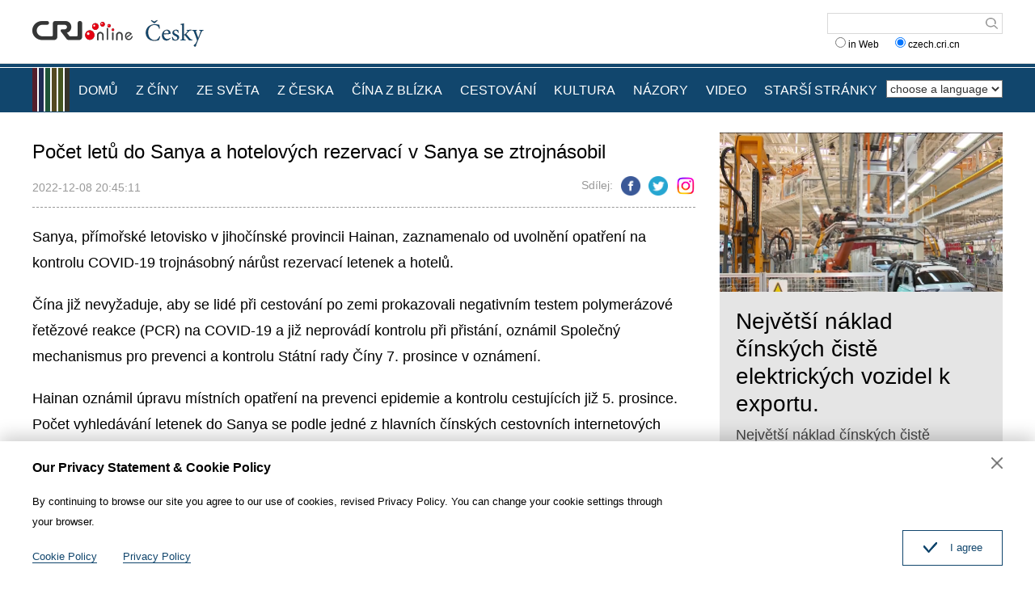

--- FILE ---
content_type: text/html
request_url: https://czech.cri.cn/2022/12/08/ARTI82C2vF2k1JcptZ7SkKzr221208.shtml
body_size: 6633
content:
<!DOCTYPE html>
<html>
<head>
<meta charset="UTF-8">
<meta name="viewport" content="width=device-width, initial-scale=1.0, minimum-scale=1.0, maximum-scale=1.0, user-scalable=no">
<meta name="filetype" content="1">
<meta name="publishedtype" content="1">
<meta name="pagetype" content="1">
<meta name="format-detection" content="telephone=no">
<meta name="renderer" content="webkit|ie-comp|ie-stand">
<meta http-equiv="X-UA-Compatible" content="IE=edge,chrome=1">
<meta http-equiv="Pragma" content="no-cache">
<meta http-equiv="Cache-Control" content="no-cache">
<meta name="author" content="蔡亮">
<meta name="source" content="">
<title>
Počet letů do Sanya a hotelových rezervací v Sanya se ztrojnásobil
</title>
<meta name="catalogs" content="PAGEph1AluYMUjIsnuvuWSrq220413">
<meta name="contentid" content="ARTI82C2vF2k1JcptZ7SkKzr221208">
<meta name=keywords content="">
<meta name="spm-id" content="C01140752918">
<meta name=description content="Sanya, přímořské letovisko v jihočínské provincii Hainan, zaznamenalo od uvolnění opatření na kontrolu COVID-19 trojnásobný nárůst rezervací letenek a hotelů...">
<meta name="twitter:card" content="summary_large_image">
<meta property="og:title" content="Počet letů do Sanya a hotelových rezervací v Sanya se ztrojnásobil">
<meta property="og:image" content="https://p5crires.cri.cn/photoworkspace/cri/2022/12/08/2022120820445183193.jpg">
<meta property="og:description" content="Sanya, přímořské letovisko v jihočínské provincii Hainan, zaznamenalo od uvolnění opatření na kontrolu COVID-19 trojnásobný nárůst rezervací letenek a hotelů...">
<meta name="twitter:title" content="Počet letů do Sanya a hotelových rezervací v Sanya se ztrojnásobil">
<meta name="twitter:description" content="Sanya, přímořské letovisko v jihočínské provincii Hainan, zaznamenalo od uvolnění opatření na kontrolu COVID-19 trojnásobný nárůst rezervací letenek a hotelů...">
<meta name="twitter:image" content="https://p5crires.cri.cn/photoworkspace/cri/2022/12/08/2022120820445183193.jpg">
<link rel="stylesheet" href="//rcrires.cri.cn/photoAlbum/cri/templet/common/DEPA1655085390735651/public.css">
<link rel="stylesheet" href="//rcrires.cri.cn/photoAlbum/cri/templet/common/DEPA1655085390735651/style.css">
<script type="text/javascript" src="//rcrires.cri.cn/library/script/jquery-1.7.2.min.js"></script>
<script src="//rcrires.cri.cn/photoAlbum/cri/templet/common/DEPA1655085390735651/swiper2.7.6.min.js"></script>
<script language="JavaScript">
                var url_domainname = location.href;
                var num_1 = url_domainname.split("//")[1];
                var domainame_ = num_1.split("/")[0];
                var type_ = num_1.split(".")[0];
                var commentTitle = "Počet letů do Sanya a hotelových rezervací v Sanya se ztrojnásobil"; //评论标题
                /* 评论对象ID 20位以内的字符串 每个被评论对象不同20120420------ */
                var itemid1 = "ARTI82C2vF2k1JcptZ7SkKzr221208"; //正文页id，赋值给留言评论模块的参数之一
                var commentUrl = "https://czech.cri.cn/2022/12/08/ARTI82C2vF2k1JcptZ7SkKzr221208.shtml";
                var column_id = "TOPC1648803098766641";
                var sub_column_id = "PAGEph1AluYMUjIsnuvuWSrq220413";
                var domainname = domainame_;
                var sobey_video_flag = '';
                var type = type_;
                var pindao_1 = "CHAL1648801140752918";
                var dateNum = (new Date()).toLocaleDateString() + " " + (new Date()).toLocaleTimeString();
                var times_str = dateNum.replace(/年/g, '-').replace(/月/g, '-').replace(/日/g, '-').replace(/:/g, '-');
                var new_str = times_str.replace(/ /g, '-');
                var arr = new_str.split("-");
                var datum = new Date(Date.UTC(arr[0], arr[1] - 1, arr[2] - 2, arr[3] - 8, arr[4], arr[5]));
                var timeint = datum.getTime() / 1000;
                var html;
                var sorts_dianji = sub_column_id + ',' + column_id + ',' + itemid1.substring(0, 4); /*点击量sorts值*/
                var searchkeywords = "";
                var commentbreif = "Sanya, přímořské letovisko v jihočínské provincii Hainan, zaznamenalo od uvolnění opatření na kontrolu COVID-19 trojnásobný nárůst rezervací letenek a hotelů...";
                var commentimg3 = "";
                var commentimg2 = "";
                var commentimg1 = "https://p5crires.cri.cn/photoworkspace/cri/2022/12/08/2022120820445183193.jpg";
                var commentimg0 = "";
                var commentimg = commentimg3;
                if (commentimg3 == "") {
                    commentimg = commentimg2;
                }
                if (commentimg2 == "") {
                    commentimg = commentimg1;
                }
                if (commentimg1 == "") {
                    commentimg = commentimg0;
                }
                if (commentimg.split("//")[0] == '' || commentimg.split("//")[0] == 'http:') {
                    commentimg = "https://" + commentimg.split("//")[1];
                }
                var hdprop = "";
            </script>
<script>
            if(window.innerWidth<=1024){
                autoRem();
            }
            function autoRem(){
                var view_width = document.getElementsByTagName('html')[0].getBoundingClientRect().width;
                var _html = document.getElementsByTagName('html')[0];
                view_width>1242?_html.style.fontSize = 1242 / 16 + 'px':_html.style.fontSize = view_width / 16 + 'px';
            }
            autoRem();
            window.onresize = function(){
                autoRem();
            }
        </script>
</head>
<body>
<script>
    with(document)with(body)with(insertBefore(createElement("script"),firstChild))setAttribute("exparams","v_id=&aplus&",id="tb-beacon-aplus",src=(location>"https"?"//js":"//js")+".data.cctv.com/__aplus_plugin_cctv.js,aplus_plugin_aplus_u.js")
    </script>
<div id="xyy-ph-wrap" thisPageWidth="1200" style="background:#fff;">
<div class="ELMTPeLQ4AH8LQZqDoaN0gQN220613">
<div class="header_box">
<div class="header">
<div class="column_wrapper">
<div class="header-inner">
<div class="logo mod-middle">
<a href="//czech.cri.cn/" class="logo-left"></a>
<a href="//czech.cri.cn/" class="logo-right"></a>
</div>
<form method="get" action="//www.google.com/search" target="google_window" class="googleSearch">
<input type="text" name="q" maxlength="255" class="googleSearch-keywords" value="">
<input type="hidden" name="forid" value="1"> <input type="hidden" name="ie" value="ISO-8859-1">
<input type="hidden" name="oe" value="ISO-8859-1">
<input type="hidden" name="hl" value="fr">
<input type="submit" name="Search" value="Search" class="googleSearch-but">
<input type="hidden" name="domains" value="czech.cri.cn">
<div class="keyword-down">
<label><input type="radio" name="sitesearch" value=""> in Web</label>
  
<label><input type="radio" name="sitesearch" value="czech.cri.cn" checked="checked"> czech.cri.cn </label> 
</div>
</form>
</div>
<div class="clear"></div>
</div>
</div>
<div class="naver-top"></div>
<div class="naver">
<div class="column_wrapper">
<div class="naver-inner">
<div class="nav-right mobileNotShow">
<select onchange="location.href=this.options[this.selectedIndex].value;" name="language">
<option value="" selected="">choose a language</option>
<option value="http://albanian.cri.cn/">Albanian</option>
<option value="http://arabic.cri.cn/">Arabic</option>
<option value="http://bengali.cri.cn/">Bengali</option>
<option value="http://belarusian.cri.cn/">Belarusian</option>
<option value="http://bulgarian.cri.cn/">Bulgarian</option>
<option value="http://myanmar.cri.cn/">Burmese</option>
<option value="http://cambodian.cri.cn/">Cambodian</option>
<option value="http://croatian.cri.cn/">Croatian</option>
<option value="http://www.cri.cn/">Chinese Simplified</option>
<option value="http://big5.cri.cn">Chinese Traditional</option>
<option value="http://czech.cri.cn/">Czech</option>
<option value="http://chinaplus.cri.cn/">English</option>
<option value="http://esperanto.cri.cn/">Esperanto</option>
<option value="http://filipino.cri.cn/">Filipino</option>
<option value="http://french.cri.cn/">French</option>
<option value="http://german.cri.cn/">German</option>
<option value="http://greek.cri.cn/">Greek</option>
<option value="http://hausa.cri.cn/">Hausa</option>
<option value="http://hebrew.cri.cn/">Hebrew</option>
<option value="http://hindi.cri.cn/">Hindi</option>
<option value="http://hungarian.cri.cn/">Hungarian</option>
<option value="http://indonesian.cri.cn/">Indonesian</option>
<option value="http://italian.cri.cn/">Italian</option>
<option value="http://japanese.cri.cn/">Japanese</option>
<option value="http://korean.cri.cn/">Korean</option>
<option value="http://laos.cri.cn/">Lao</option>
<option value="http://malay.cri.cn/">Malay</option>
<option value="http://mongol.cri.cn/">Mongolian</option>
<option value="http://nepal.cri.cn/">Nepali</option>
<option value="http://persian.cri.cn/">Persian</option>
<option value="http://polish.cri.cn/">Polish</option>
<option value="http://portuguese.cri.cn/">Portuguese</option>
<option value="http://pushtu.cri.cn/">Pushtu</option>
<option value="http://romanian.cri.cn/">Romanian</option>
<option value="http://russian.cri.cn/">Russian</option>
<option value="http://serbian.cri.cn/">Serbian</option>
<option value="http://sinhalese.cri.cn/">Sinhalese</option>
<option value="http://espanol.cri.cn/">Spanish</option>
<option value="http://swahili.cri.cn/">Swahili</option>
<option value="http://tamil.cri.cn/">Tamil</option>
<option value="http://thai.cri.cn/">Thai</option>
<option value="http://turkish.cri.cn/">Turkish</option>
<option value="http://urdu.cri.cn/">Urdu</option>
<option value="http://ukrainian.cri.cn/">Ukrainian</option>
<option value="http://vietnamese.cri.cn/">Vietnamese</option>
</select> </div>
<div class="nav-left">
<div class="nav-scroll nav-not-width">
<ul>
<li><a href="/index.shtml" data-flag="nav-home">DOMŮ</a></li>
<li><a href="/chinanews/index.shtml" data-flag="chinanews">Z ČÍNY</a></li>
<li><a href="/worldnews/index.shtml" data-flag="worldnews">ZE SVĚTA</a></li>
<li><a href="/czechnews/index.shtml" data-flag="czechnews">Z ČESKA</a></li>
<li><a href="/china/index.shtml" data-flag="china">ČÍNA Z BLÍZKA</a></li>
<li><a href="/travel/index.shtml" data-flag="travel">CESTOVÁNÍ</a></li>
<li><a href="/culture/index.shtml" data-flag="culture">KULTURA</a></li>
<li><a href="/communication/index.shtml" data-flag="communication">NÁZORY</a></li>
<li><a href="/video/index.shtml" data-flag="video">VIDEO</a></li>
<li><a href="https://czech.cri.cn/index.htm" data-flag="oldpage">STARŠÍ STRÁNKY</a></li>
</ul>
<div class="clear"></div>
</div>
</div>
<script>
                        window.onload = function() {
                            var url = location.href;
                            if(url.indexOf("czech.cri.cn/index.shtml") > -1){
                                $(".nav-scroll ul li").eq(0).addClass("current");
                            }else if(url.indexOf("czech.cri.cn/chinanews") > -1){
                                $(".nav-scroll ul li").eq(1).addClass("current");
                            }else if(url.indexOf("czech.cri.cn/czechnews") > -1){
                                $(".nav-scroll ul li").eq(3).addClass("current");
                            }else if(url.indexOf("czech.cri.cn/worldnews") > -1){
                                $(".nav-scroll ul li").eq(2).addClass("current");
                            }else if(url.indexOf("czech.cri.cn/china") > -1){
                                $(".nav-scroll ul li").eq(4).addClass("current");
                            }else if(url.indexOf("czech.cri.cn/travel") > -1){
                                $(".nav-scroll ul li").eq(5).addClass("current");
                            }else if(url.indexOf("czech.cri.cn/culture") > -1){
                                $(".nav-scroll ul li").eq(6).addClass("current");
                            }else if(url.indexOf("czech.cri.cn/communication") > -1){
                                $(".nav-scroll ul li").eq(7).addClass("current");
                            }else if(url.indexOf("czech.cri.cn/video") > -1){
                                $(".nav-scroll ul li").eq(8).addClass("current");
                            }
                        }
                    </script>
<div class="clear"></div>
</div>
</div>
</div>
</div>
<div class="vspace" style="height:25px"></div>
</div>
<div class="index-wrap">
<div class="column_wrapper">
<div class="col_w820">
<div class="article_top">
<h2 class="at_title">Počet letů do Sanya a hotelových rezervací v Sanya se ztrojnásobil</h2>
<div class="at_box">
<div class="atb_publishtime fl">2022-12-08 20:45:11</div>
<div class="atb_share fr">
<span>Sdílej:</span>
<a class="facebook" href="#" data-cmd="fbook"></a>
<a class="twitter" href="#" data-cmd="twi"></a>
<a class="ins" href="#" data-cmd="ins"></a>
</div>
<div class="clear"></div>
</div>
</div>
<div class="article_content">
<p>Sanya, př&iacute;mořsk&eacute; letovisko v jihoč&iacute;nsk&eacute; provincii Hainan, zaznamenalo od uvolněn&iacute; opatřen&iacute; na kontrolu COVID-19 trojn&aacute;sobn&yacute; n&aacute;růst rezervac&iacute; letenek a hotelů.</p><p>Č&iacute;na již nevyžaduje, aby se lid&eacute; při cestov&aacute;n&iacute; po zemi prokazovali negativn&iacute;m testem polymer&aacute;zov&eacute; řetězov&eacute; reakce (PCR) na COVID-19 a již neprov&aacute;d&iacute; kontrolu při přist&aacute;n&iacute;, ozn&aacute;mil Společn&yacute; mechanismus pro prevenci a kontrolu St&aacute;tn&iacute; rady Č&iacute;ny 7. prosince v ozn&aacute;men&iacute;.</p><p>Hainan ozn&aacute;mil &uacute;pravu m&iacute;stn&iacute;ch opatřen&iacute; na prevenci epidemie a kontrolu cestuj&iacute;c&iacute;ch již 5. prosince. Počet vyhled&aacute;v&aacute;n&iacute; letenek do Sanya se podle jedn&eacute; z hlavn&iacute;ch č&iacute;nsk&yacute;ch cestovn&iacute;ch internetov&yacute;ch str&aacute;nek Qunar t&eacute;měř zdvojn&aacute;sobil a rezervace se ve srovn&aacute;n&iacute; s předchoz&iacute;m obdob&iacute;m v&iacute;ce než ztrojn&aacute;sobily.</p><p>Rezervace letů do Sanya 6. prosince r&aacute;no se ztrojn&aacute;sobily ve srovn&aacute;n&iacute; s předchoz&iacute;m dnem.</p><p style="text-align: center;" class="photo_img_20190808"><img src="https://p2crires.cri.cn/photoworkspace/cri/contentimg/2022/12/08/2022120820443690797.png" alt=""/></p><p>Vět&scaron;ina cestuj&iacute;c&iacute;ch si rezervovala v&iacute;kendov&eacute; pobyty, ale proběhlo tak&eacute; mnoho objedn&aacute;vek na nov&yacute; rok a Sv&aacute;tky jara. V&iacute;ce než 70 procent rezervac&iacute; v Sanya jsou hotely vhodn&eacute; pro rodiny s dětmi, což naznačuje n&aacute;růst rodinn&yacute;ch v&yacute;letů.</p><p>Podle &uacute;dajů z jin&eacute; cestovn&iacute; platformy Tujia se až do poledne 6. prosince počet rezervac&iacute; v dom&aacute;cnostech v Sanya ve srovn&aacute;n&iacute; s předchoz&iacute;m dnem zv&yacute;&scaron;il o t&eacute;měř 30 procent.</p><p>Nejrychlej&scaron;&iacute; růst zaznamenalo ubytov&aacute;n&iacute; v rodinn&yacute;ch dom&aacute;cnostech s baz&eacute;ny, kter&eacute; vět&scaron;inou využ&iacute;vaj&iacute; rodiče s dětmi. Od poledne 6. prosince se rezervace zv&yacute;&scaron;ily o 60 procent oproti předchoz&iacute;mu dni.</p><p>Oček&aacute;v&aacute; se, že v&yacute;lety s ubytov&aacute;n&iacute;m v dom&aacute;cnostech dos&aacute;hnou prvn&iacute;ho mal&eacute;ho vrcholu obsazenosti na nov&yacute; rok 2023. （Kl）</p>
</div>
</div>
<div class="col_w350">
<div class="ELMTfqWW0Judx7pVo7ZIcGFk220620">
<div class="czech_ind02 bgcolor_gray">
</div>
</div>
<script>
                            $.ajax({
                                type: "get",
                                url: "https://rcrires.cri.cn/common/rank/czech.jsonp",
                                dataType: "jsonp",
                                jsonpCallback: "czech",
                                success: function(response){
                                    var data = response.list;
                                    var colour_list = "";
                                    for(let i = 0; i < 3; i++){
                                        colour_list += '<div class="news_List">';
                                        if(data[i].image == ""){
                                            //无图
                                            colour_list += `<div class="nl_box"><div class="nlb_title"><a href = '${data[i].url}'>${data[i].title}</a></div>`;
                                            colour_list += `<div class="nlb_content"><p>${data[i].brief}</p></div>`
                                            colour_list += `<div class="clear"></div></div>`
                                            colour_list += `<div class="clear"></div>`
                                        }else{
                                            //有图
                                            colour_list += `<div class="nl_topimg"><a href = '${data[i].url}'><img src = '${data[i].image}'></a></div>`;
                                            colour_list += `<div class="nl_box"><div class="nlb_title"><a href = '${data[i].url}'>${data[i].title}</a></div>`;
                                            colour_list += `<div class="nlb_content"><p>${data[i].brief}</p></div>`
                                            colour_list += `<div class="clear"></div></div>`
                                            colour_list += `<div class="clear"></div>`
                                        }
                                        colour_list += `</div>`
                                    }
                                    $(".czech_ind02.bgcolor_gray").html(colour_list);
                                }
                            })
                        </script>
</div>
<div class="clear"></div>
</div>
</div>
<div class="ELMT6HCTXFpZFKajjnt6SEux220613">
<div class="footer_box">
<div class="footer_box_border"></div>
<div class="column_wrapper">
<div class="foot_Copy_Info">© China Radio International.CRI. All Rights Reserved.<br>16A Shijingshan Road, Beijing, China</div>
</div>
<div id="goup">
<a href="javascript:;"></a>
</div>
</div>
<div class="js-dialog">
<div class="dialog-body">
<div class="dialog-header">
<h3>Our Privacy Statement & Cookie Policy</h3>
<a class="dialog-close" href="javascript:;"></a>
</div>
<div class="dialog-content">By continuing to browse our site you agree to our use of cookies, revised Privacy Policy. You can change your cookie settings through your browser. </div>
<ul class="dialog-links">
<li>
<a href="http://czech.cri.cn/policy/index.shtml" target="_blank">Cookie Policy</a>
</li>
<li>
<a href="http://czech.cri.cn/PrivacyPolicy/index.shtml" target="_blank">Privacy Policy</a>
</li>
</ul>
<div class="clear"></div>
<div class="dialog-confirm"><span class="confirm-icon"></span><span>I agree</span></div>
</div>
</div>
</div>
</div>
<script src="//rcrires.cri.cn/photoAlbum/cri/templet/common/DEPA1655085390735651/index.js"></script>
<script src="//rcrires.cri.cn/photoAlbum/cri/templet/common/DEPA1647243651983717/index_bottom.js" type="text/javascript" charset="utf-8"></script>
<script src="//rcrires.cri.cn/photoAlbum/cri/templet/common/DEPA1655707693628577/cambodian_shareToSnsCommon1.1.js" type="text/javascript" charset="utf-8"></script>
<script src="//rcrires.cri.cn/library/script/mobile_changeSize.js"></script>
</body>
</html>

--- FILE ---
content_type: application/javascript
request_url: https://rcrires.cri.cn/photoAlbum/cri/templet/common/DEPA1647243651983717/index_bottom.js
body_size: 3003
content:
var ispc;
var tabFlag = true;
if(window.innerWidth <= 1024){
	ispc = false;
	h5Anima();

}else{
	ispc = true;
	pcAnima();
}

$(window).resize(function () {
	if(window.innerWidth <= 1024 && ispc){
		updateHref();
		ispc=false;
	}
	if(window.innerWidth > 1024 && !ispc){
		updateHref();
		ispc=true;
	}
	if(window.innerWidth <= 1024){
		h5Anima()
	}
});

function updateHref(){
	window.location.href=window.location.href;
}

function h5Anima(){
	
	// 移动端导航隐藏
	$(".nav-menu.mb_nav").removeClass("nav-menu");
	// $(".mb_nav").unwrap()
	// $(".mb_nav").unwrap()
	
	// var navArr = ['news','video','picture'];
	// $(".mb_nav li").each(function(){
	// 	var tH = $(this).find("a").attr("href")
	// 	var lH = window.location.href;
		
	// 	// 适应移动端 显示需要的导航内容
	// 	for (item in navArr) {
	// 		if (tH.indexOf(navArr[item])>=0){
	// 			$(this).hide()
	// 		}
	// 	}
			
		
	// 	if(lH.indexOf(tH)>=0){
	// 		$(".mb_nav li").removeClass("active")
	// 		$(this).addClass("active")
	// 	}else{
	// 		var ar = {'host':'audio','bottom':'index'}
	// 		if (lH.indexOf(ar.host)>=0) {
	// 			// $(".mb_nav li").
	// 		}
	// 	}
	// })

	// 导航高亮
	$(".mobile_nav li").each(function(){
		var tH = $(this).find("a").attr("href")
		var lH = window.location.host + location.pathname
		if(typeof(tH)=="undefined" || typeof(lH)=="undefined"){
			
		}else{
			if(tH.indexOf(lH)>=0){
				$(".mobile_nav li").removeClass("active")
				$(this).addClass("active")
			}else{
				
			}
		}
	})
	
	var searchOn = false;
	var searchTimer;
	$(".m_top_search").on("click",function(){
		searchOn = true;
		if(searchOn==true){
			$(".m_win_search").css({
				"visibility":"visible",
				"webkitTransform":"translate3d(0px, 0px, 0px)"
			});
			//new top_search(".m_win_search");
			/*var obgA = $(".m_win_search").outerHeight(true);
			$(".m_win_search").css("webkitTransform","translate3d(0px, "+ -obgA+10 +"px, 0px)");*/
			searchTimer = setTimeout(function(){
				var obgA = $(".m_win_search").outerHeight(true);
				$(".m_win_search").css("webkitTransform","translate3d(0px, "+ -obgA+10 +"px, 0px)");
				searchOn = false;
			},5000);
		}
	});
	$("#so360_keyword").focus(function(){
		clearTimeout(searchTimer);
	});
	new top_search(".m_win_search");
	function top_search(obj){
		var obgA = $(obj).outerHeight(true);
		$(obj).css("webkitTransform","translate3d(0px, "+ -obgA+10 +"px, 0px)");
	};
	$("#so360_submit").click(function(){
		$(this).parent().submit();
	});
	$('body,html').on('touchmove click',function(){
		var fenxiang = new top_search(".m_win_search");
		clearTimeout(searchTimer);
		searchOn = false;
	});
	$('.m_win_search,.m_top_search').on('click',function(){return false});

	setTimeout(changeSize,200);
}


function pcAnima(){
	
	topWeekAndDate()

	
	//鼠标划入从下往上显示标题和背景色  start
	// 右侧视频列表
	 $(".ty_pic_txt.cambodian_con05 .pic_txt_list li.top").each(function(i){
		var that = $(this);
		 that.hover(function(){
			that.find('.text_box').animate({bottom:"0"},200)
		},function(){
			that.find('.text_box').animate({bottom:"-120"},200)
		});
	});
	//鼠标划入从下往上显示标题和背景色  end
}


function bindEvent(A, C, B) {
	if (!document.addEventListener){
		A.attachEvent(C, B)
	} else {
		A.addEventListener(C, B, false)
	}
}

/* 工具方法：判断浏览器类型 */
var bXrowser={ 
	versions:function(){ 
		var u = navigator.userAgent, app = navigator.appVersion; 
		return {//移动终端浏览器版本信息 
		trident: u.indexOf('Trident') > -1, //IE内核 
		presto: u.indexOf('Presto') > -1, //opera内核 
		webKit: u.indexOf('AppleWebKit') > -1, //苹果、谷歌内核 
		gecko: u.indexOf('Gecko') > -1 && u.indexOf('KHTML') == -1, //火狐内核 
		mobile: !!u.match(/AppleWebKit.*Mobile.*/)||!!u.match(/AppleWebKit/), //是否为移动终端 
		ios: !!u.match(/\(i[^;]+;( U;)? CPU.+Mac OS X/), //ios终端 
		android: u.indexOf('Android') > -1 || u.indexOf('Linux') > -1, //android终端或者uc浏览器 
		iPhone: u.indexOf('iPhone') > -1 || u.indexOf('Mac') > -1, //是否为iPhone
		iPad: u.indexOf('iPad') > -1, //是否iPad 
		qqbXrowser: u.indexOf('MQQBXrowser')>-1,//手机QQ浏览器 
		webApp: u.indexOf('Safari') == -1, //是否web应该程序，没有头部与底部 
		UCBXrowser: u.indexOf('UCBXrowser') > -1
		}; 
	}()
	//,language:(navigator.bXrowserLanguage || navigator.language).toLowerCase()
}

//判断横竖屏的方法
function checkDirect(){
	var wechatInfo = navigator.userAgent.match(/MicroMessenger\/([\d\.]+)/i) ;
	if(window.navigator.userAgent.toLowerCase().match(/MicroMessenger/i) == 'micromessenger' && wechatInfo[1] > "6.5"){ //微信浏览器
		if ((window.orientation === 180 || window.orientation === 0)) {
			return "portrait";
		}
		if(window.orientation === 90 || window.orientation === -90){
			return "landscape";//横屏
		}
	}else{
		if (document.documentElement.clientHeight >= document.documentElement.clientWidth) {
			return "portrait";//竖屏
		} else {
			return "landscape";//横屏
		}
	}
}

function checkFull(){
	var   isFullScreen = document.fullScreen || document.mozFullScreen || document.webkitIsFullScreen || document.msFullscreenElement
　　if (isFullScreen) {
		return true;
	}else{
		return false;
	}
　
}


if ("onorientationchange" in window){
	if(bXrowser.versions.qqbXrowser){
		bindEvent(window, "resize",function() {
			if(checkDirect()=="portrait"&&checkFull()){
				exitFullscreen()
			}
			setTimeout(changeSize,200);
		});
	}else{
		bindEvent(window,"orientationchange",function(){
			if(checkDirect()=="portrait"&&checkFull()){
				exitFullscreen()
			}
			setTimeout(changeSize,200);
		})
	}
}else{
	bindEvent(window, "resize",function() {
		if(checkDirect()=="portrait"&&checkFull()){
			exitFullscreen()
		}
	});
}



//解决图文插视频问题
//因为如果既有视频又有音频的话，id后缀是1,2,3是从上到下排的的所有根据id就找不到指定的视频和音频，所有只能根据video和audio的索引来找到相应的节点来设置宽高
function changeAudioSize(){//设置音频宽高
	if($("audio").length>0){
		for(var i=0; i< $("audio").length;i++){
			var _w=$(".content").find("p").width();
			if (window.innerWidth>1024)
			{
				_w = 730;
			}

			$("audio").eq(i).parents(".myPlayer").css({"width":_w+"px"});
				$("audio").eq(i).parent().css("width",_w+"px");
			$("audio").eq(i).css({"width":_w+"px"});
		}
	}
}
function changeVideoSize(){//设置视频宽高，移动端和pc端视频标签不一致，所以要分开设置视频宽高
		if($("video").length>0 ){//移动端，单视频是video标签
			for(var i=0; i< $("video").length;i++){
				var _w=$(".content").find("p").width();
				if (window.innerWidth>1024)
				{
					_w = 730;
				}
				var _h = _w/16*9;
				$("video").eq(i).parent().css("width",_w+"px");
				$("video").eq(i).parent().css("height",_h+"px");
				$("video").eq(i).parents(".myPlayer").css("width",_w+"px");
				$("video").eq(i).parents(".myPlayer").css("height",_h+"px");
			}
		}
}
function getvideo(){
    if($(".myPlayer").length>0){//多视频，单音频，多音频，视频和音频都有，只能根据id中含有flash_来判断视频和音频总长度
        var aa=setInterval(function(){
            var loadlen = 0;
                if(($(".myPlayer").find("video").length>0)){;
                    clearInterval(aa);
                    changeVideoSize();
                }
        });
        var bb=setInterval(function(){
            var loadlen = 0;
                if(($(".myPlayer").find("audio").length>0)){;
                    clearInterval(bb);
                    changeAudioSize();
                }
        });
    }
}
var domid=itemid1;
var loadlen=0;
if(($(".myPlayer").length>0) ){//如果有是视频和音频存在的时候再设置宽高
	var cc=setInterval(function(){
		for(var i=0;i<$(".myPlayer").length;i++){
			if($(".myPlayer").attr("style").indexOf('display: block;') >=1 ){
					loadlen++;
					if(loadlen==($(".myPlayer").length)){//瑙嗛鍜岄煶棰戝姞杞
						clearInterval(cc);
						setTimeout(function(){
							getvideo();
						},200)
						
					}
			}
		}
    });
}
	
function changeSize(){
	if(($(".myPlayer").length>0) ){
		fontSize=$("html").css("font-size").split("px")[0];
		changeVideoSize();
		changeAudioSize();
	}
}


//页面里的a如果没有链接，自动加入# start
$('body a').each(function(){
	if($(this).attr('href')==''){
		$(this).attr('href','#');
	}
})
//页面里的a如果没有链接，自动加入# end


// 顶部星期和日期 start
function topWeekAndDate() {
	var y=new Date();
	var gy=y.getYear();
	var dName=new Array("Sunday","Monday","Tuesday","Wednesday","Thursday","Friday","Saturday");
	var mName=new Array("Jan ","Feb ","Mar ","Apr ","may ","Jun ","Jul ","Aug ","Sep ","Oct ","Nov ","Dec ");
	//$(".date_div").append("<FONT>"+ dName[y.getDay()] + " &nbsp;&nbsp; " + mName[y.getMonth()] + y.getDate() + "th"  + " &nbsp; " +y.getFullYear() + " &nbsp;&nbsp; "  + "</FONT>");
	$(".date_div").append("<FONT>"+ dName[y.getDay()] + ",&nbsp;" + y.getDate() + " &nbsp;" + mName[y.getMonth()] + "</FONT>");
}
// 顶部星期和日期 end


--- FILE ---
content_type: application/javascript
request_url: https://p.data.cctv.com/ge.js
body_size: -6
content:
window.goldlog=(window.goldlog||{});goldlog.Etag="FlP8IeNMW34CARJ21c6nGqJL";goldlog.stag=2;

--- FILE ---
content_type: application/javascript
request_url: https://p.data.cctv.com/ge.js
body_size: 68
content:
window.goldlog=(window.goldlog||{});goldlog.Etag="FVP8ISWHJSQCARJ21c6Relhc";goldlog.stag=2;